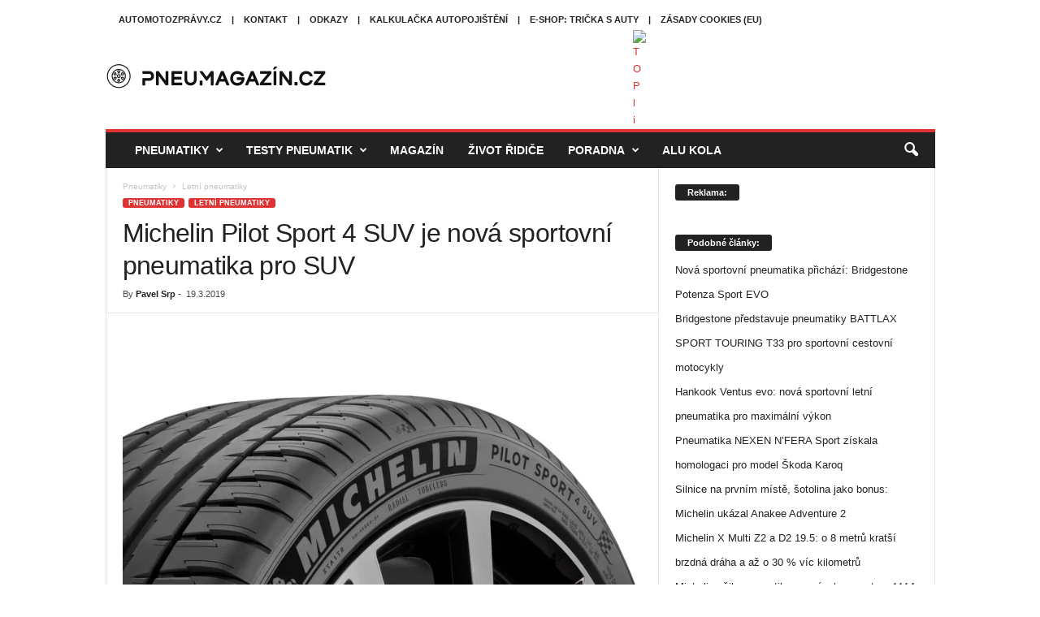

--- FILE ---
content_type: text/html; charset=utf-8
request_url: https://www.google.com/recaptcha/api2/aframe
body_size: 267
content:
<!DOCTYPE HTML><html><head><meta http-equiv="content-type" content="text/html; charset=UTF-8"></head><body><script nonce="E8QvdxfuKfB0aGNeK1AN6g">/** Anti-fraud and anti-abuse applications only. See google.com/recaptcha */ try{var clients={'sodar':'https://pagead2.googlesyndication.com/pagead/sodar?'};window.addEventListener("message",function(a){try{if(a.source===window.parent){var b=JSON.parse(a.data);var c=clients[b['id']];if(c){var d=document.createElement('img');d.src=c+b['params']+'&rc='+(localStorage.getItem("rc::a")?sessionStorage.getItem("rc::b"):"");window.document.body.appendChild(d);sessionStorage.setItem("rc::e",parseInt(sessionStorage.getItem("rc::e")||0)+1);localStorage.setItem("rc::h",'1768947692881');}}}catch(b){}});window.parent.postMessage("_grecaptcha_ready", "*");}catch(b){}</script></body></html>

--- FILE ---
content_type: text/css; charset=utf-8
request_url: https://pneumagazin.cz/wp-content/cache/autoptimize/autoptimize_single_758487ad4bdf354ae9cf2f2baf6c952b.php
body_size: 1274
content:
.smart-gallery-wrapper{width:100%}.smart-gallery-grid{display:grid;grid-auto-rows:110px;gap:6px}.smart-gallery-cols-1 .smart-gallery-grid{grid-template-columns:repeat(1,1fr)}.smart-gallery-cols-2 .smart-gallery-grid{grid-template-columns:repeat(2,1fr)}.smart-gallery-cols-3 .smart-gallery-grid{grid-template-columns:repeat(3,1fr)}.smart-gallery-cols-4 .smart-gallery-grid{grid-template-columns:repeat(4,1fr)}.smart-gallery-cols-5 .smart-gallery-grid{grid-template-columns:repeat(5,1fr)}.smart-gallery-cols-6 .smart-gallery-grid{grid-template-columns:repeat(6,1fr)}.smart-gallery-cols-7 .smart-gallery-grid{grid-template-columns:repeat(7,1fr)}.smart-gallery-cols-8 .smart-gallery-grid{grid-template-columns:repeat(8,1fr)}.smart-gallery-cols-9 .smart-gallery-grid{grid-template-columns:repeat(9,1fr)}.smart-gallery-thumb{position:relative;overflow:hidden;border-radius:6px;cursor:pointer}.smart-gallery-thumb img{width:100%;height:100%;object-fit:cover;display:block;transition:transform .2s,box-shadow .2s}.smart-gallery-thumb:hover img{transform:scale(1.03);box-shadow:0 4px 10px rgba(0,0,0,.25)}@media (max-width:900px){.smart-gallery-grid{grid-auto-rows:100px}}@media (max-width:600px){.smart-gallery-grid{grid-auto-rows:90px}}.smart-gallery-page-wrapper{max-width:1000px;margin:20px auto;padding:0 10px;box-sizing:border-box}.smart-gallery-page-back{margin-bottom:10px;font-size:14px}.smart-gallery-page-back a{text-decoration:none;color:#0073aa}.smart-gallery-page-back a:hover{text-decoration:underline}.smart-gallery-page-main{position:relative;display:flex;justify-content:center;align-items:center;overflow:hidden;margin-bottom:8px;height:70vh;max-height:70vh}.smart-gallery-page-main-inner{position:relative;display:flex;justify-content:center;align-items:center;max-height:100%}.smart-gallery-page-main-img{max-width:100%;max-height:100%;height:auto;border-radius:4px;cursor:zoom-in}.smart-gallery-page-main-inner.is-loading:before{content:'';position:absolute;inset:0;background:rgba(0,0,0,.18);border-radius:4px;z-index:4}.smart-gallery-page-main-inner.is-loading:after{content:'';position:absolute;left:50%;top:50%;width:38px;height:38px;margin-left:-19px;margin-top:-19px;border-radius:50%;border:3px solid rgba(255,255,255,.35);border-top-color:rgba(255,255,255,.95);animation:smartGallerySpin .8s linear infinite;z-index:5}@keyframes smartGallerySpin{to{transform:rotate(360deg)}}.smart-gallery-page-arrow{position:absolute;top:50%;transform:translateY(-50%);text-decoration:none;background:rgba(0,0,0,.4);color:#fff;font-size:28px;width:40px;height:40px;border-radius:50%;cursor:pointer;display:flex;justify-content:center;align-items:center;z-index:2}.smart-gallery-page-prev{left:8px}.smart-gallery-page-next{right:8px}.smart-gallery-page-arrow:hover{background:rgba(0,0,0,.6)}.smart-gallery-page-index{font-size:13px;margin-bottom:6px;text-align:right;color:#666}.smart-gallery-page-bottom-thumbs{display:grid;grid-template-columns:repeat(auto-fit,minmax(80px,1fr));gap:6px;margin-top:8px}.smart-gallery-page-bottom-thumb img{display:block;width:100%;height:70px;object-fit:cover;cursor:pointer;border-radius:3px;opacity:.7;transition:opacity .2s,box-shadow .2s,transform .2s}.smart-gallery-page-bottom-thumb img:hover{opacity:1;transform:scale(1.03)}.smart-gallery-page-bottom-thumb.is-active img{opacity:1;box-shadow:0 0 0 2px #0073aa}.smart-gallery-info-toggle{position:absolute;left:10px;bottom:10px;width:28px;height:28px;border-radius:50%;border:none;background:rgba(0,0,0,.65);color:#fff;font-size:16px;cursor:pointer;display:flex;align-items:center;justify-content:center;padding:0}.smart-gallery-info-panel{position:absolute;left:10px;bottom:10px;max-width:65%;background:rgba(0,0,0,.8);color:#fff;padding:10px 12px;border-radius:4px;font-size:13px;line-height:1.4;transform:translateY(110%);opacity:0;pointer-events:none;transition:transform .2s ease,opacity .2s ease}.smart-gallery-info-panel.is-open{transform:translateY(0);opacity:1;pointer-events:auto}.smart-gallery-info-title{font-weight:600;margin-bottom:4px}.smart-gallery-info-text{font-weight:400}.smart-gallery-lightbox{position:fixed;inset:0;display:none;z-index:9999}.smart-gallery-lightbox[data-active=true]{display:block}.smart-gallery-lightbox-backdrop{position:absolute;inset:0;background:rgba(0,0,0,.8)}.smart-gallery-lightbox-inner{position:fixed;inset:0;margin:0;padding:20px;display:flex;justify-content:center;align-items:center;z-index:1}.smart-gallery-lightbox-frame{position:relative;max-width:100%;max-height:100%;display:flex;justify-content:center;align-items:center}.smart-gallery-lightbox-img{width:auto;height:auto;max-width:100%;max-height:100%;object-fit:contain;display:block;border-radius:4px}.smart-gallery-lightbox-frame.is-loading:before{content:'';position:absolute;inset:0;background:rgba(0,0,0,.22);border-radius:4px;z-index:4}.smart-gallery-lightbox-frame.is-loading:after{content:'';position:absolute;left:50%;top:50%;width:44px;height:44px;margin-left:-22px;margin-top:-22px;border-radius:50%;border:3px solid rgba(255,255,255,.35);border-top-color:rgba(255,255,255,.95);animation:smartGallerySpin .8s linear infinite;z-index:5}.smart-gallery-lightbox-frame.is-loading .smart-gallery-lightbox-img{opacity:.65}.smart-gallery-lightbox-close{position:absolute;top:8px;right:8px;border:none;background:rgba(0,0,0,.9);color:#fff;font-size:22px;width:34px;height:34px;border-radius:50%;cursor:pointer;z-index:7;display:flex;align-items:center;justify-content:center}.smart-gallery-lightbox-close:before{content:'×';font-size:22px;line-height:1}.smart-gallery-lightbox-arrow{position:absolute;top:50%;transform:translateY(-50%);width:40px;height:40px;border-radius:50%;border:none;background:rgba(0,0,0,.6);color:#fff;font-size:24px;cursor:pointer;display:flex;align-items:center;justify-content:center;z-index:7}.smart-gallery-lightbox-prev{left:10px}.smart-gallery-lightbox-next{right:10px}.smart-gallery-lightbox-arrow:hover{background:rgba(0,0,0,.8)}@media (max-width:768px){.smart-gallery-page-wrapper{margin:15px auto;padding:0 8px}.smart-gallery-info-panel{max-width:80%}}

--- FILE ---
content_type: application/javascript; charset=utf-8
request_url: https://fundingchoicesmessages.google.com/f/AGSKWxU-Bmk6NvDIkiLXuDKGuboHGAJtJCwliR-3fp8kWwaQhng6YWrTtc1LJy_WpBrubnE9FXFBT8SHDEhhII6zo7RRackOB37cdQujFXysRd1YppH9f3y1h7VVYKGOc700dZgI7Zzhig==?fccs=W251bGwsbnVsbCxudWxsLG51bGwsbnVsbCxudWxsLFsxNzY4OTQ3Njg1LDExODAwMDAwMF0sbnVsbCxudWxsLG51bGwsW251bGwsWzcsNiw5XSxudWxsLDIsbnVsbCwiZW4iLG51bGwsbnVsbCxudWxsLG51bGwsbnVsbCwxXSwiaHR0cHM6Ly9wbmV1bWFnYXppbi5jei9taWNoZWxpbi1waWxvdC1zcG9ydC00LXN1di1qZS1ub3ZhLXNwb3J0b3ZuaS1wbmV1bWF0aWthLXByby1zdXYvIixudWxsLFtbOCwiOW9FQlItNW1xcW8iXSxbOSwiZW4tVVMiXSxbMTksIjIiXSxbMTcsIlswXSJdLFsyNCwiIl0sWzI5LCJmYWxzZSJdXV0
body_size: 213
content:
if (typeof __googlefc.fcKernelManager.run === 'function') {"use strict";this.default_ContributorServingResponseClientJs=this.default_ContributorServingResponseClientJs||{};(function(_){var window=this;
try{
var qp=function(a){this.A=_.t(a)};_.u(qp,_.J);var rp=function(a){this.A=_.t(a)};_.u(rp,_.J);rp.prototype.getWhitelistStatus=function(){return _.F(this,2)};var sp=function(a){this.A=_.t(a)};_.u(sp,_.J);var tp=_.ed(sp),up=function(a,b,c){this.B=a;this.j=_.A(b,qp,1);this.l=_.A(b,_.Pk,3);this.F=_.A(b,rp,4);a=this.B.location.hostname;this.D=_.Fg(this.j,2)&&_.O(this.j,2)!==""?_.O(this.j,2):a;a=new _.Qg(_.Qk(this.l));this.C=new _.dh(_.q.document,this.D,a);this.console=null;this.o=new _.mp(this.B,c,a)};
up.prototype.run=function(){if(_.O(this.j,3)){var a=this.C,b=_.O(this.j,3),c=_.fh(a),d=new _.Wg;b=_.hg(d,1,b);c=_.C(c,1,b);_.jh(a,c)}else _.gh(this.C,"FCNEC");_.op(this.o,_.A(this.l,_.De,1),this.l.getDefaultConsentRevocationText(),this.l.getDefaultConsentRevocationCloseText(),this.l.getDefaultConsentRevocationAttestationText(),this.D);_.pp(this.o,_.F(this.F,1),this.F.getWhitelistStatus());var e;a=(e=this.B.googlefc)==null?void 0:e.__executeManualDeployment;a!==void 0&&typeof a==="function"&&_.To(this.o.G,
"manualDeploymentApi")};var vp=function(){};vp.prototype.run=function(a,b,c){var d;return _.v(function(e){d=tp(b);(new up(a,d,c)).run();return e.return({})})};_.Tk(7,new vp);
}catch(e){_._DumpException(e)}
}).call(this,this.default_ContributorServingResponseClientJs);
// Google Inc.

//# sourceURL=/_/mss/boq-content-ads-contributor/_/js/k=boq-content-ads-contributor.ContributorServingResponseClientJs.en_US.9oEBR-5mqqo.es5.O/d=1/exm=ad_blocking_detection_executable,kernel_loader,loader_js_executable,web_iab_tcf_v2_signal_executable/ed=1/rs=AJlcJMwtVrnwsvCgvFVyuqXAo8GMo9641A/m=cookie_refresh_executable
__googlefc.fcKernelManager.run('\x5b\x5b\x5b7,\x22\x5b\x5bnull,\\\x22pneumagazin.cz\\\x22,\\\x22AKsRol8gqSuYAB6c6g0xwTZxbIRToo5wHKVrcURoos8_hu3X1nsR2as0itzNJsgXh2JMcWBRtFeSfWotEdUtt82SWzosBa92kMUJwFysf4eK0Qk3kPmxmKhlHPpQSFI6ndZayj0gGZdbaT2BGSzpd0mJkoQ8Qy9g-g\\\\u003d\\\\u003d\\\x22\x5d,null,\x5b\x5bnull,null,null,\\\x22https:\/\/fundingchoicesmessages.google.com\/f\/AGSKWxUchxJkU6nUIcwYj-9wRjUMxjEmOLJg55oMRJzILagZIKCXYSeGiYAaPYRibnZD8ZZ4Xi3-jo_KZEVf4W59aVsPSWwyYwzXY7r7kSl_Q0P-ejUKa-VYXz8WenY-9o9p4ZsTDgm0kA\\\\u003d\\\\u003d\\\x22\x5d,null,null,\x5bnull,null,null,\\\x22https:\/\/fundingchoicesmessages.google.com\/el\/AGSKWxXDs5GpJmXAthMrsLtz-rSAAtSheEHG1FFbXlLVSW4SEDHyx_wbmWMA4KJzTV81jYmvkJkGKOq8XXMc0O9_krlcYHbVVLq8Q2YFgdzfYbxhCm9eDkd7e4he8GMLfK85S8E2PyefwA\\\\u003d\\\\u003d\\\x22\x5d,null,\x5bnull,\x5b7,6,9\x5d,null,2,null,\\\x22en\\\x22,null,null,null,null,null,1\x5d,null,\\\x22Privacy and cookie settings\\\x22,\\\x22Close\\\x22,null,null,null,\\\x22Managed by Google. Complies with IAB TCF. CMP ID: 300\\\x22\x5d,\x5b3,1\x5d\x5d\x22\x5d\x5d,\x5bnull,null,null,\x22https:\/\/fundingchoicesmessages.google.com\/f\/AGSKWxVwrdLKBVvFhBH6DysEIJR6W6Y9wIBrMPJ6Bo02AQEhGRMjbmqnBxOsoV3jGY7dO1x9HmTh6GCUBzIaDSAOzgmV0_xSp0FQWYe2iEaZ1qa8-_3v7UzwfWKNOeqWoP73YBq3BqJG5A\\u003d\\u003d\x22\x5d\x5d');}

--- FILE ---
content_type: application/javascript; charset=utf-8
request_url: https://fundingchoicesmessages.google.com/f/AGSKWxVxIlAvOxOlBkBxo_xHpRslHIWWD76Swjm9w6tktJDobtXD1JFy4Lxx0eqzKfncqHSCp_j_qIoHDyubchvsaPbEu_hEV6naErm80F7z6GOtepSBbVCVtH2Prbd-IKqg0G95Nzxbs7iKZpDJ3UFaCBroiBNb_nOLsGxCyXE-gPGMtG-7P7gxAXg7umZY/_/ad_floater./ad_display._800x80_/left_ad_-2011ad_
body_size: -1289
content:
window['08423eb4-493a-4735-bfcc-ad45bc87339f'] = true;